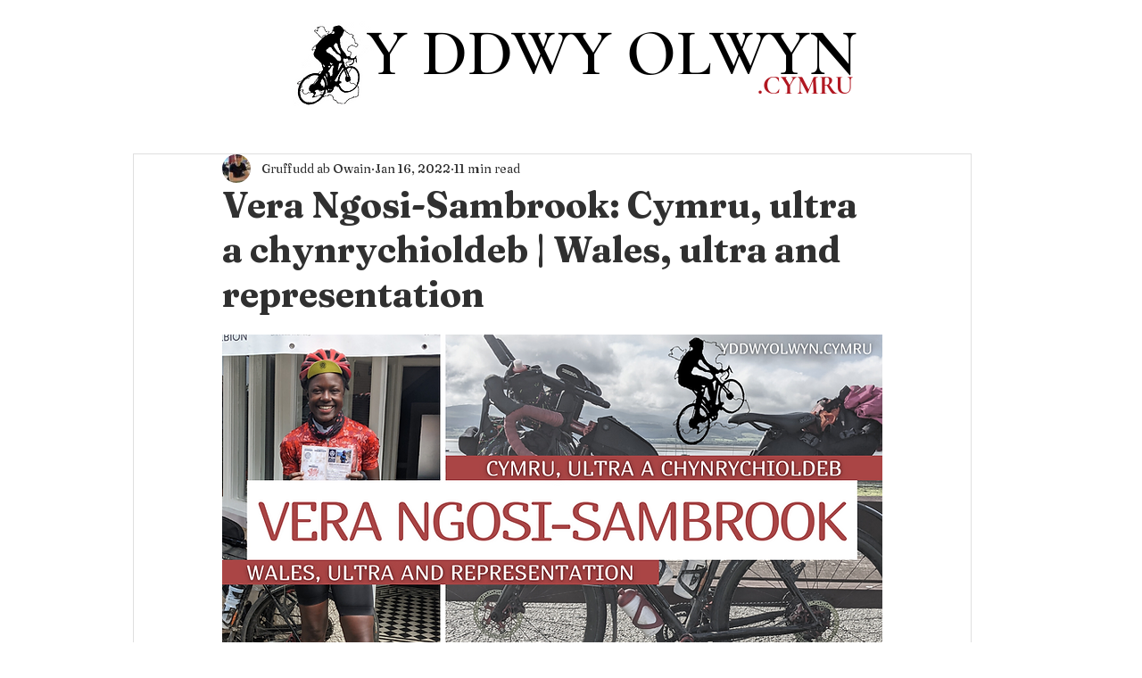

--- FILE ---
content_type: text/html; charset=utf-8
request_url: https://www.google.com/recaptcha/api2/aframe
body_size: 269
content:
<!DOCTYPE HTML><html><head><meta http-equiv="content-type" content="text/html; charset=UTF-8"></head><body><script nonce="DB4I6IvArxHjiSbfWUFWBw">/** Anti-fraud and anti-abuse applications only. See google.com/recaptcha */ try{var clients={'sodar':'https://pagead2.googlesyndication.com/pagead/sodar?'};window.addEventListener("message",function(a){try{if(a.source===window.parent){var b=JSON.parse(a.data);var c=clients[b['id']];if(c){var d=document.createElement('img');d.src=c+b['params']+'&rc='+(localStorage.getItem("rc::a")?sessionStorage.getItem("rc::b"):"");window.document.body.appendChild(d);sessionStorage.setItem("rc::e",parseInt(sessionStorage.getItem("rc::e")||0)+1);localStorage.setItem("rc::h",'1769399159893');}}}catch(b){}});window.parent.postMessage("_grecaptcha_ready", "*");}catch(b){}</script></body></html>

--- FILE ---
content_type: text/css; charset=utf-8
request_url: https://www.yddwyolwyn.cymru/_serverless/pro-gallery-css-v4-server/layoutCss?ver=2&id=f386g-not-scoped&items=3560_997_997%7C3587_1329_997&container=2474.375_740_418.1875_720&options=gallerySizeType:px%7CenableInfiniteScroll:true%7CtitlePlacement:SHOW_ON_HOVER%7CimageMargin:5%7CisVertical:false%7CgridStyle:0%7CgalleryLayout:1%7CnumberOfImagesPerRow:0%7CgallerySizePx:300%7CcubeType:fill%7CgalleryThumbnailsAlignment:none
body_size: -177
content:
#pro-gallery-f386g-not-scoped [data-hook="item-container"][data-idx="0"].gallery-item-container{opacity: 1 !important;display: block !important;transition: opacity .2s ease !important;top: 0px !important;left: 0px !important;right: auto !important;height: 315px !important;width: 315px !important;} #pro-gallery-f386g-not-scoped [data-hook="item-container"][data-idx="0"] .gallery-item-common-info-outer{height: 100% !important;} #pro-gallery-f386g-not-scoped [data-hook="item-container"][data-idx="0"] .gallery-item-common-info{height: 100% !important;width: 100% !important;} #pro-gallery-f386g-not-scoped [data-hook="item-container"][data-idx="0"] .gallery-item-wrapper{width: 315px !important;height: 315px !important;margin: 0 !important;} #pro-gallery-f386g-not-scoped [data-hook="item-container"][data-idx="0"] .gallery-item-content{width: 315px !important;height: 315px !important;margin: 0px 0px !important;opacity: 1 !important;} #pro-gallery-f386g-not-scoped [data-hook="item-container"][data-idx="0"] .gallery-item-hover{width: 315px !important;height: 315px !important;opacity: 1 !important;} #pro-gallery-f386g-not-scoped [data-hook="item-container"][data-idx="0"] .item-hover-flex-container{width: 315px !important;height: 315px !important;margin: 0px 0px !important;opacity: 1 !important;} #pro-gallery-f386g-not-scoped [data-hook="item-container"][data-idx="0"] .gallery-item-wrapper img{width: 100% !important;height: 100% !important;opacity: 1 !important;} #pro-gallery-f386g-not-scoped [data-hook="item-container"][data-idx="1"].gallery-item-container{opacity: 1 !important;display: block !important;transition: opacity .2s ease !important;top: 0px !important;left: 320px !important;right: auto !important;height: 315px !important;width: 420px !important;} #pro-gallery-f386g-not-scoped [data-hook="item-container"][data-idx="1"] .gallery-item-common-info-outer{height: 100% !important;} #pro-gallery-f386g-not-scoped [data-hook="item-container"][data-idx="1"] .gallery-item-common-info{height: 100% !important;width: 100% !important;} #pro-gallery-f386g-not-scoped [data-hook="item-container"][data-idx="1"] .gallery-item-wrapper{width: 420px !important;height: 315px !important;margin: 0 !important;} #pro-gallery-f386g-not-scoped [data-hook="item-container"][data-idx="1"] .gallery-item-content{width: 420px !important;height: 315px !important;margin: 0px 0px !important;opacity: 1 !important;} #pro-gallery-f386g-not-scoped [data-hook="item-container"][data-idx="1"] .gallery-item-hover{width: 420px !important;height: 315px !important;opacity: 1 !important;} #pro-gallery-f386g-not-scoped [data-hook="item-container"][data-idx="1"] .item-hover-flex-container{width: 420px !important;height: 315px !important;margin: 0px 0px !important;opacity: 1 !important;} #pro-gallery-f386g-not-scoped [data-hook="item-container"][data-idx="1"] .gallery-item-wrapper img{width: 100% !important;height: 100% !important;opacity: 1 !important;} #pro-gallery-f386g-not-scoped .pro-gallery-prerender{height:315.0804286703308px !important;}#pro-gallery-f386g-not-scoped {height:315.0804286703308px !important; width:740px !important;}#pro-gallery-f386g-not-scoped .pro-gallery-margin-container {height:315.0804286703308px !important;}#pro-gallery-f386g-not-scoped .pro-gallery {height:315.0804286703308px !important; width:740px !important;}#pro-gallery-f386g-not-scoped .pro-gallery-parent-container {height:315.0804286703308px !important; width:745px !important;}